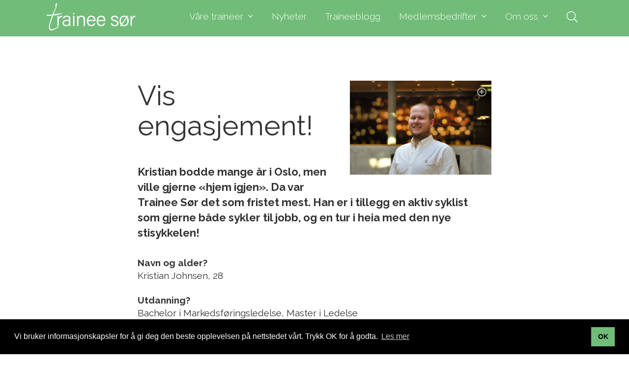

--- FILE ---
content_type: text/html; charset=utf-8
request_url: https://traineesor.no/nyheter/vis-engasjement
body_size: 9658
content:





<!doctype html>
<html lang="no">
<head><!-- Google Tag Manager -->
<script>(function(w,d,s,l,i){w[l]=w[l]||[];w[l].push({'gtm.start':
new Date().getTime(),event:'gtm.js'});var f=d.getElementsByTagName(s)[0],
j=d.createElement(s),dl=l!='dataLayer'?'&l='+l:'';j.async=true;j.src=
'https://www.googletagmanager.com/gtm.js?id='+i+dl;f.parentNode.insertBefore(j,f);
})(window,document,'script','dataLayer','GTM-M7FPV53');</script>
<!-- End Google Tag Manager -->

    <script id="CookieConsent" src="https://policy.app.cookieinformation.com/uc.js" data-culture="NB" data-gcm-version="2.0" type="text/javascript"></script>

    

    <meta charset="utf-8" /><meta http-equiv="X-UA-Compatible" content="IE=edge" /><meta name="viewport" content="width=device-width, initial-scale=1" />
			<meta property="og:image" content="http://traineesor.no/image/dsc0456.jpeg?fw=1200&fh=600&share=true" />
			<meta property="og:image:width" content="1200">
			<meta property="og:image:height" content="600">
		<title>
	Vis engasjement!  - Trainee Sør
</title><link href="//netdna.bootstrapcdn.com/bootstrap/3.3.7/css/bootstrap.min.css" rel="stylesheet" />

    <!-- HTML5 shim and Respond.js for IE8 support of HTML5 elements and media queries -->
    <!-- WARNING: Respond.js doesn't work if you view the page via file:// -->
    <!--[if lt IE 9]>
      <script src="https://oss.maxcdn.com/html5shiv/3.7.3/html5shiv.min.js"></script>
      <script src="https://oss.maxcdn.com/respond/1.4.2/respond.min.js"></script>
    <![endif]-->

    <script src="//ajax.googleapis.com/ajax/libs/jquery/1.12.4/jquery.min.js"></script>
    <script src="//netdna.bootstrapcdn.com/bootstrap/3.3.7/js/bootstrap.min.js"></script>
    <script src="/site/traineesor.no/design/layouts/js/superfish.min.js"></script>
    <script src="/site/traineesor.no/design/layouts/js/jquery.matchHeight-min.js"></script>
    <script src="/site/traineesor.no/design/layouts/js/jquery.mmenu.min.all.js"></script>
		<script src="/site/traineesor.no/design/layouts/js/jquery.mmenu.fixedelements.js"></script>
		<script src="/site/traineesor.no/design/layouts/js/classie.js"></script>
		<script>
			function init() {
					window.addEventListener('scroll', function(e){
							var distanceY = window.pageYOffset || document.documentElement.scrollTop,
									shrinkOn = 0,
									header = document.querySelector("body");
							if (distanceY > shrinkOn) {
									classie.add(header,"sticky-header");
							} else {
									if (classie.has(header,"sticky-header")) {
											classie.remove(header,"sticky-header");
									}
							}
					});
			}
			window.onload = init();
		</script>
	

    <link type="text/css" href="../site/traineesor.no/design/layouts/css/jquery.mmenu.all.css" rel="stylesheet" /><link type="text/css" href="../site/traineesor.no/design/layouts/css/jquery.mmenu.positioning.css" rel="stylesheet" /><link type="text/css" href="../site/traineesor.no/design/layouts/css/superfish.css" rel="stylesheet" media="screen" /><link type="text/css" href="../site/traineesor.no/design/layouts/css/flickity.min.css" rel="stylesheet" /><link type="text/css" href="../site/traineesor.no/design/layouts/css/site.css?v=280220219" rel="stylesheet" /><link type="text/css" href="../site/traineesor.no/design/layouts/css/custom.css?v=02420333220" rel="stylesheet" />
		<style>.site-logo {width:120px;}@media screen and (min-width: 768px) {.site-logo {120px;}@media screen and (min-width: 991px) {.site-logo {width:150px;}}@media screen and (min-width: 1200px) {.site-logo {width:200px;}}.sticky-header .site-logo {width:175px;}
		</style>
		
    <link rel="stylesheet" type="text/css" href="../site/traineesor.no/design/layouts/css/shop.css" />
		<style>
			body:not(.itemid-193) main {padding-top:65px;}
@media (min-width:768px) {}
@media (min-width:991px) {}
@media (min-width:1200px) {body:not(.itemid-193) main {padding-top:72px;}}
		</style>


		<link rel="apple-touch-icon" sizes="76x76" href="../site/traineesor.no/design/layouts/images/favicon/apple-touch-icon.png" /><link rel="icon" type="image/png" sizes="32x32" href="../site/traineesor.no/design/layouts/images/favicon/favicon-32x32.png" /><link rel="icon" type="image/png" sizes="16x16" href="../site/traineesor.no/design/layouts/images/favicon/favicon-16x16.png" /><link rel="mask-icon" href="../site/traineesor.no/design/layouts/images/favicon/safari-pinned-tab.svg" color="#90ae39" /><link rel="shortcut icon" href="../site/traineesor.no/design/layouts/images/favicon/favicon.ico" /><meta name="msapplication-TileColor" content="#ffffff" /><meta name="msapplication-config" content="/site/traineesor.no/design/layouts/images/favicon/browserconfig.xml" /><meta name="theme-color" content="#ffffff" /><link rel="stylesheet" href="../site/traineesor.no/design/layouts/css/fontawesome-all.min.css" /><link rel="stylesheet" type="text/css" href="//cdnjs.cloudflare.com/ajax/libs/cookieconsent2/3.1.0/cookieconsent.min.css" />
	<script src="//cdnjs.cloudflare.com/ajax/libs/cookieconsent2/3.1.0/cookieconsent.min.js"></script>
	<script>
	window.addEventListener("load", function(){
	window.cookieconsent.initialise({
		"palette": {
			"popup": {
				"background": "#000"
			},
			"button": {
				"background": "#71bc78"
			}
		},
		"content": {
			"message": "Vi bruker informasjonskapsler for å gi deg den beste opplevelsen på nettstedet vårt. Trykk OK for å godta.",
			"dismiss": "OK",
			"link": "Les mer",
			"href": "/personvernerklering"
		}
	})});
	</script>
		
		
<script id="/site/traineesor.no/design/layouts/js/jquery.fitvids.js" type="text/javascript" src="/site/traineesor.no/design/layouts/js/jquery.fitvids.js"></script><meta name="title" property="og:title" content="Vis engasjement!  - Trainee Sør" />
<meta name="twitter:title" content="Vis engasjement!  - Trainee Sør" />
<meta property="og:site_name" content="Trainee Sør" />
<meta name="description" property="og:description" content="Kristian bodde mange år i Oslo, men ville gjerne «hjem igjen». Da var Trainee Sør det som fristet mest. Han er i tillegg en aktiv syklist som gjerne både sykler til jobb, og en tur i heia med den nye stisykkelen!" />
<meta name="twitter:description" content="Kristian bodde mange år i Oslo, men ville gjerne «hjem igjen». Da var Trainee Sør det som fristet mest. Han er i tillegg en aktiv syklist som gjerne både sykler til jobb, og en tur i heia med den nye stisykkelen!" />
<meta name="image" property="og:image" content="https://traineesor.no/image/dsc0456.jpeg?w=1200" />
<meta name="twitter:image" content="https://traineesor.no/image/dsc0456.jpeg?w=1200" />
<meta name="twitter:card" content="summary_large_image" />
<meta name="author" content="Renate Eikestøl Olsen" />
<meta name="publish_date" property="og:publish_date" content="2022-12-05T00:00:00.000" />
</head>

<script>
(function(i,s,o,g,r,a,m){i['GoogleAnalyticsObject']=r;i[r]=i[r]||function(){
(i[r].q=i[r].q||[]).push(arguments)},i[r].l=1*new Date();a=s.createElement(o),
m=s.getElementsByTagName(o)[0];a.async=1;a.src=g;m.parentNode.insertBefore(a,m)
})(window,document,'script','//www.google-analytics.com/analytics.js','ga');
ga('create', 'UA-62050047-1', 'auto');
ga('send', 'pageview');
</script>


<body class="itemid-959 templateid-80 topmenu-0 fixed">

    <!-- Google Tag Manager (noscript) -->
<noscript><iframe src="https://www.googletagmanager.com/ns.html?id=GTM-M7FPV53"
height="0" width="0" style="display:none;visibility:hidden"></iframe></noscript>
<!-- End Google Tag Manager (noscript) -->


    

    <div class="contenttt">

        <form method="post" action="/nyheter/vis-engasjement" id="Form1">
<div class="aspNetHidden">
<input type="hidden" name="__EVENTTARGET" id="__EVENTTARGET" value="" />
<input type="hidden" name="__EVENTARGUMENT" id="__EVENTARGUMENT" value="" />
<input type="hidden" name="__VIEWSTATE" id="__VIEWSTATE" value="/[base64]/////[base64]////[base64]////8////BggAAAAMUmVuZGVyQmVmb3JlBgkAAAAZRWxlbWVudC5CbG9jay5CZWZvcmUuYXNjeAH2/////P///wYLAAAAC1JlbmRlckFmdGVyBgwAAAAYRWxlbWVudC5CbG9jay5BZnRlci5hc2N4C2RkAgMPZBYCZg8PFgQeDFBhcmVudEl0ZW1JZALCAR8CMucKAAEAAAD/////[base64]/P///[base64]" />
</div>

<script type="text/javascript">
//<![CDATA[
var theForm = document.forms['Form1'];
if (!theForm) {
    theForm = document.Form1;
}
function __doPostBack(eventTarget, eventArgument) {
    if (!theForm.onsubmit || (theForm.onsubmit() != false)) {
        theForm.__EVENTTARGET.value = eventTarget;
        theForm.__EVENTARGUMENT.value = eventArgument;
        theForm.submit();
    }
}
//]]>
</script>


<script src="/WebResource.axd?d=Jp9WO89D5d7uqpY4Q8Jqho-6nprqkX7L_Wf6uEyN3hAIY7_ELEyXQJ3ecBgqSJw-6dcEmPJY72JQPWUvROGdUxUSaxDtvwP40aGnbqFYkiM1&amp;t=638628296640000000" type="text/javascript"></script>


<script src="/ScriptResource.axd?d=7KAH-BowVatZUSW9VBzoh9hDL79v17AFR6cng1pknMsGvFbS9IpUPv2CDqHAc7NajsT7XDWac80W29y5sz8nI_SlQH7SAJ3zHqVb9cgDuENZhxTZ1Bzm1IlgVsDXFI5k9VD2hBEy0RduYJ9O-pabYhIzMxP8jmuzCPuzlcmQ1ZY1&amp;t=2a9d95e3" type="text/javascript"></script>
<script src="/ScriptResource.axd?d=wMArAKN7owE2pdtX4OVjP3M2EWbEifR7yAcdEsDwSWJHQ_lqMKW3tRqWPDO0pAnbFDQLlWa-DJo6u93KtLVU_6DtEMSEoR3CjSSrX_WEuxxF5qyf4XBYvbxkGA3chMPlvLAs4bPUaju0z_n3qrJvQr3pOynoznvyI6MDoTy1ywegGHWwmEMgMynqmYVxJvMg0&amp;t=2a9d95e3" type="text/javascript"></script><script type="text/javascript">
//<![CDATA[
Sys.WebForms.PageRequestManager._initialize('ctl00$ctl39', 'Form1', [], [], [], 90, 'ctl00');
//]]>
</script>

            
            <a class="scroll" id="tilinnhold" href="#content">G&aring; til innhold</a>
            
            <header class="mainheader white fixed" style="background-color:">
                
								
                <div class="container">
                    <div class="header-wrapper clearfix">

                        <div class="header-elements">
                            <div class="header-element site-logo">
                                <a href="/">
                                    <img  class="editor-image img-responsive"  alt="Nettstedsoppsett"  src="/image/trainee-sor-ny-logo-05-1.png?w=960" />
                                </a>
                            </div>

                            <div class="header-element site-navigation">
                                    <ul class="sf-menu">
                                        <li class="submenu submenu114  "><a href="/trainee" class="  emptyclass" ><span>Våre traineer</span></a><ul><li class="submenu submenu131  "><a href="/er/item.aspx?itemid=299" class="  emptyclass" ><span>Våre traineer</span></a></li><li class="submenu submenu121  "><a href="/traineer/a-vere-trainee" class="  emptyclass" ><span>Å være trainee</span></a></li><li class="submenu submenu120  "><a href="/traineer/slik-rekrutterer-vi" class="  emptyclass" ><span>Slik rekrutterer vi</span></a></li><li class="submenu submenu123  "><a href="/traineer/unik-karrierestart-pa-sorlandet" class="  emptyclass" ><span>Slik søker du</span></a></li></ul></li><li class="submenu submenu92  "><a href="/nyheter" class="  emptyclass" ><span>Nyheter</span></a></li><li class="submenu submenu118  "><a href="/blogg" class="  emptyclass" ><span>Traineeblogg</span></a></li><li class="submenu submenu115  "><a href="/medlemsbedrifter" class="  emptyclass" ><span>Medlemsbedrifter</span></a><ul><li class="submenu submenu135  "><a href="/medlemsbedrifter" class="  emptyclass" ><span>Medlemsbedrifter</span></a></li><li class="submenu submenu119  "><a href="/medlemsbedrifter/bli-medlemsbedrift" class="  emptyclass" ><span>Bli medlemsbedrift</span></a></li><li class="submenu submenu122  "><a href="/artikler/traineer-som-brobyggere-og-ressurser" class="  emptyclass" ><span>Traineer som ressurs</span></a></li></ul></li><li class="submenu submenu90  "><a href="/om-oss" class="  emptyclass" ><span>Om oss</span></a><ul><li class="submenu submenu132  "><a href="/om-oss" class="  emptyclass" ><span>Om oss</span></a></li><li class="submenu submenu113  "><a href="/om-oss/kontakt-oss" class="  emptyclass" ><span>Kontakt oss</span></a></li><li class="submenu submenu108  "><a href="/om-oss/styret-i-trainee-sor" class="  emptyclass" ><span>Styret</span></a></li></ul></li>
																				<li class="submenu mobile-nav btn-hamburger"><a href="#menu" class="hamburger"><span>Meny</span></a></li>
																				
																				<li class="submenu mobile-nav btn-site-search"><a href="#"><i class="fal fa-search"></i></a></li>
																				
                                    </ul>
                            </div>
                        </div>

                    </div>
                </div>

                <div class="container">
                    

<div class="wrapper-site-search-outer">
    <div class="wrapper-site-search">
        <div class="wrapper-site-search-inner">
            <div class="site-search">
                <div class="search-input">
                    <input name="ctl00$ctl47$txtSearchString" type="text" id="ctl47_txtSearchString" placeholder="Søk i nettsiden.." aria-label="Skriv inn søkeord" />
                </div>
                <div class="search-btn">
                    <button type="button" id="btnSearch" title="Søk" onclick="document.location = '/sok?q=' + $('#ctl47_txtSearchString').val();"></button>
                </div>
            </div>
        </div>
    </div>
</div>

<script>
    $("#btnSearch").mousedown(function (event) {
        document.location = "/sok?q=" + $("#ctl47_txtSearchString").val();
        event.preventDefault();
    });

    $("#ctl47_txtSearchString").keypress(function (event) {
        if (event.keyCode == 13) {
            event.preventDefault();
            document.location = "/sok?q=" + $("#ctl47_txtSearchString").val();
        }
    });
</script>

                </div>

            </header>
						

            <main id="content" role="main" tabindex="-1">
								<article>
	                

<section class="first-item home-top-clean itemid-959 topspace bottomspace left" >
    <div class="container">
        
        <div class="row">
            <div class="col-md-8 col-md-offset-2 ">
                

<article>
    <div class="text">
    
        
        
            
                <figure id="content_ctl00_ctl00_divImg" class="small-media small-media-right">
                    
                        <img  class="editor-image thumb img-responsive"  alt="dsc_0456"  src="/image/dsc0456.jpeg?w=1200" />
                    

                    
                </figure>
            
        

        

    <h1 class="page-section-title" >Vis engasjement! </h1>
    <p class="teaser" >Kristian bodde mange &#229;r i Oslo, men ville gjerne &#171;hjem igjen&#187;. Da var Trainee S&#248;r det som fristet mest. Han er i tillegg en aktiv syklist som gjerne b&#229;de sykler til jobb, og en tur i heia med den nye stisykkelen!</p>
    
    
    
    <p><strong>Navn og alder?</strong><br />
Kristian Johnsen, 28</p>

<p><strong>Utdanning?</strong><br />
Bachelor i Markedsf&oslash;ringsledelse, Master i Ledelse</p>

<p><strong>N&aring;v&aelig;rende plassering?</strong><br />
Agder fylkeskommune</p>

<p><strong>Hva jobber du med i f&oslash;rste plassering?&nbsp;</strong><br />
Jobber i prosjekt med &aring; bygge nytt fylkeshus</p>

<hr />
<p><strong>Dr&oslash;mmeyrke som barn?</strong><br />
Kokk og t&oslash;mrer</p>

<p><strong>Fritidsinteresser?</strong><br />
L&oslash;ping, sykkel, ski og klatring</p>

<p><strong>Hvorfor s&oslash;kte du Trainee S&oslash;r?&nbsp;</strong><br />
Jeg s&oslash;kte Trainee S&oslash;r da det gir gode muligheter i en spennende region, samt erfaringene programmet gir. Sv&aelig;rt mange gode muligheter her hvis man er &aring;pen og interessert, og sv&aelig;rt gode anledninger til &aring; utvide nettverket sitt.</p>

<p><strong>Hvordan opplevde du s&oslash;knadsprosessen?&nbsp;</strong><br />
S&oslash;knadsprosessen var sv&aelig;rt l&aelig;rerik.</p>

<p><strong>Hva engasjerer deg akkurat n&aring;?</strong><br />
Plasseringen jeg har i Agder Fylkeskommune</p>

<p><strong>Hva er du mest stolt av &aring; ha oppn&aring;dd det siste &aring;ret?</strong><br />
&Aring; ha sikret meg plass i Trainee S&oslash;r</p>

<p><strong>Hva er det modigste du har gjort?</strong><br />
Barberte av meg alt h&aring;r og skjegg to dager f&oslash;r et jobbintervju. S&aring; ut som en tommel, men fikk jobben!</p>

<p><strong>Hvem/hva vil du hylle, og hvorfor?</strong><br />
Engasjement generelt!</p>

<p>Jeg hyller mennesker som engasjerer seg i noe. Det har ikke noe &aring; si i hva, s&aring; lenge det er noe.</p>

<p><strong>Hvor henter du inspirasjon i hverdagen?</strong>&nbsp;<br />
Stisykling og l&oslash;ping</p>

<p><strong>Hvilken jobb kunne du ikke hatt?</strong>&nbsp;</p>

<p>Brannkonstabel</p>

<p><strong>Hva gleder du deg mest til det neste &aring;ret?</strong><br />
Skisesongen!</p>

		
    </div>




</article>
            </div>
        </div>
    </div>
</section>


								</article>
            </main>

						
						<footer class="site-footer">
	            


<section class="first-item home-top-clean itemid-200 row-col row-list colbgbackground col-va-top moretopspace morebottomspace left white" style="background-color: #333333; " >
    <div class="container">
        
        <div class="row">
            <div class="col-md-12">
                

<div class="row row-list-wrapper is-flex">


    <div class="col-xs-12 col-sm-4 col-md-4 col-lg-4 colelement  colbgimg">
        <div class="col col1" style="background-image: url(/image/talekortnylogo-002.png?w=1200); ">
            

            <div class="column-content-wrapper" style="background-image: url(/image/talekortnylogo-002.png?w=1200); ">

								<img  class="editor-image column-background-image img-responsive"  alt=""  src="/image/talekortnylogo-002.png" />
                <div class="column-content text" style="background-image: url(/image/talekortnylogo-002.png?w=1200); ">
                    
                    
                    
                    
                </div>
            </div>
        </div>
    </div>

    <div class="col-xs-12 col-sm-4 col-md-4 col-lg-4 colelement ">
        <div class="col col2" >
            

            <div class="column-content-wrapper" >
								
                <div class="column-content text" >
    
                    
                    
                    
                    <h2>Bes&oslash;k oss</h2>

<p>K14, Skippergata 23<br />
4611&nbsp;Kristiansand<br />
<a href="https://maps.app.goo.gl/bNWAr3f3P8aPoHsx9">Vis i kart</a> &nbsp;</p>

<h2>Fakturaadresse</h2>

<p>Vi foretrekker EHF&nbsp;<br />
Organisasjonsnummer:&nbsp;992075058<br />
Alternativ:&nbsp;<a href="mailto:invoice.435339@vismabpo.no">invoice.435339@vismabpo.no</a></p>

                    
                </div>
            </div>
        </div>
    </div>

    <div class="col-xs-12 col-sm-4 col-md-4 col-lg-4 colelement ">
        <div class="col col3" >
            

            <div class="column-content-wrapper" >
								
                <div class="column-content text" >
    
                    
                    
                    
                    <h2>Kontakt oss</h2>

<p>Telefon: 472 87 300<br />
E-post: <a href="mailto:post@traineesor.no">post@traineesor.no</a></p>

<h2>F&oslash;lg oss</h2>

<p><a href="https://www.facebook.com/traineesor" target="_blank">F&oslash;lg oss p&aring; Facebook</a><br />
<a href="https://www.linkedin.com/company/trainee-s%C3%B8r-as" target="_blank">F&oslash;lg oss p&aring; LinkedIn</a><br />
<a href="https://www.instagram.com/traineesor/?hl=nb" target="_blank">Se v&aring;re bilder p&aring; Instagram</a><br />
&nbsp;</p>

                    
                </div>
            </div>
        </div>
    </div>
</div>

            </div>
        </div>
    </div>
</section>


						</footer>

            <div class="sub-footer" style="background-color:#333333;">
                <div class="container">
                    <div class="copyright">
                        © Copyright 2026 Trainee Sør | <a href="/personvernerklering">Personvernerklæring</a>
                    </div>
                    <div class="credits">
                        <a href="http://netlab.no" target="_blank">Utviklet av Netlab</a> | <a href="http://eredaktor.no" target="_blank">Publiseres i eRedaktør</a>
                    </div>
                </div>
            </div>
						

            <!-- includes -->
            
            
            


        
<div class="aspNetHidden">

	<input type="hidden" name="__VIEWSTATEGENERATOR" id="__VIEWSTATEGENERATOR" value="9F9B31C4" />
</div></form>
    </div>

    <nav id="menu">
        <ul>
            <li class="submenu submenu114  "><a href="/trainee" class="  emptyclass" ><span>Våre traineer</span></a><ul><li class="submenu submenu131  "><a href="/er/item.aspx?itemid=299" class="  emptyclass" ><span>Våre traineer</span></a></li><li class="submenu submenu121  "><a href="/traineer/a-vere-trainee" class="  emptyclass" ><span>Å være trainee</span></a></li><li class="submenu submenu120  "><a href="/traineer/slik-rekrutterer-vi" class="  emptyclass" ><span>Slik rekrutterer vi</span></a></li><li class="submenu submenu123  "><a href="/traineer/unik-karrierestart-pa-sorlandet" class="  emptyclass" ><span>Slik søker du</span></a></li></ul></li><li class="submenu submenu92  "><a href="/nyheter" class="  emptyclass" ><span>Nyheter</span></a></li><li class="submenu submenu118  "><a href="/blogg" class="  emptyclass" ><span>Traineeblogg</span></a></li><li class="submenu submenu115  "><a href="/medlemsbedrifter" class="  emptyclass" ><span>Medlemsbedrifter</span></a><ul><li class="submenu submenu135  "><a href="/medlemsbedrifter" class="  emptyclass" ><span>Medlemsbedrifter</span></a></li><li class="submenu submenu119  "><a href="/medlemsbedrifter/bli-medlemsbedrift" class="  emptyclass" ><span>Bli medlemsbedrift</span></a></li><li class="submenu submenu122  "><a href="/artikler/traineer-som-brobyggere-og-ressurser" class="  emptyclass" ><span>Traineer som ressurs</span></a></li></ul></li><li class="submenu submenu90  "><a href="/om-oss" class="  emptyclass" ><span>Om oss</span></a><ul><li class="submenu submenu132  "><a href="/om-oss" class="  emptyclass" ><span>Om oss</span></a></li><li class="submenu submenu113  "><a href="/om-oss/kontakt-oss" class="  emptyclass" ><span>Kontakt oss</span></a></li><li class="submenu submenu108  "><a href="/om-oss/styret-i-trainee-sor" class="  emptyclass" ><span>Styret</span></a></li></ul></li>
        </ul>
    </nav>
		<script src="https://unpkg.com/flickity@2/dist/flickity.pkgd.min.js"></script>
		<script src="/site/traineesor.no/design/layouts/js/mixitup.min.js"></script>		
		<script>
            if ($(".itemid-299").length > 0) {
                var mixer = mixitup('.itemid-299 .row-list-wrapper', {
                    controls: {
                        toggleDefault: 'none'
                    },
                    load: {
                        filter: '.aktiv'
                    }
                });
            }
        </script>
    <script src="/site/traineesor.no/design/layouts/js/site.js"></script>

    
</body>
</html>


--- FILE ---
content_type: text/css
request_url: https://traineesor.no/site/traineesor.no/design/layouts/css/custom.css?v=02420333220
body_size: 3517
content:
@import url('//fonts.googleapis.com/css?family=Raleway:300,400,400i,700');

/*
=======================================================================
	Custom Bootstrap
=======================================================================
*/

@media (min-width:1300px) {.container {width:1270px;}}
@media (min-width:1400px) {.container {width:1370px;}}


/*
=======================================================================
	Bootstrap Col Double Margin
=======================================================================
*/


@media screen and (min-width: 991px) {
	.container {
		padding-right: 30px;
		padding-left: 30px;
		}
	
	.container .row {
		margin-right: -30px;
		margin-left: -30px;
		}
		.col-lg-1,.col-lg-10,.col-lg-11,.col-lg-12,.col-lg-2,.col-lg-3,.col-lg-4,.col-lg-5,.col-lg-6,.col-lg-7,.col-lg-8,.col-lg-9,.col-md-1,.col-md-10,.col-md-11,.col-md-12,.col-md-2,.col-md-3,.col-md-4,.col-md-5,.col-md-6,.col-md-7,.col-md-8,.col-md-9,.col-sm-1,.col-sm-10,.col-sm-11,.col-sm-12,.col-sm-2,.col-sm-3,.col-sm-4,.col-sm-5,.col-sm-6,.col-sm-7,.col-sm-8,.col-sm-9,.col-xs-1,.col-xs-10,.col-xs-11,.col-xs-12,.col-xs-2,.col-xs-3,.col-xs-4,.col-xs-5,.col-xs-6,.col-xs-7,.col-xs-8,.col-xs-9{position:relative;min-height:1px;padding-right:30px;padding-left:30px}
	}




/*
=======================================================================
	Main header General
=======================================================================
*/

header.mainheader  {
	z-index: 9999;
	top: 0;
	width: 100%;
	position: fixed;
	left: 0;
	transition: height 0.4s ease-in-out;
	-webkit-transition: height 0.4s ease-in-out;
	-moz-transition: height 0.4s ease-in-out;
	transition: background 0.4s ease-in-out;
	-webkit-transition: background 0.4s ease-in-out;
	-moz-transition: background 0.4s ease-in-out;
	border:0;
	}

body:not(.itemid-193) header.mainheader {
	background: #71bc78;
}

body header.mainheader:before {
	content: '';
	position: absolute;
	width: 100%;
	height: 100%;
	top: 0;
	left: 0;
	right: 0;
	}
	
.mainheader .header-elements {
	padding-top: 25px;
	padding-bottom: 25px;
  transition: all 0.7s ease-in-out;
  -webkit-transition: all 0.7s ease-in-out;
  -moz-transition: all 0.7s ease-in-out;
	}

.mainheader .header-elements .sf-menu a {
	font-size:.8em;
	font-weight:lighter;
	}
	
	
	
@media (min-width:768px) {
	}

@media (min-width:991px) {
	.mainheader .header-elements .sf-menu a {font-size:1em;}
	}

@media (min-width:1200px) {
	.mainheader .header-elements .sf-menu a {font-size:1em;}
	}


/*
=======================================================================
	Main header Smaller General
=======================================================================
*/

/*body.itemid-193.fixed:not(.sticky-header) header.mainheader {background:none!important;}*/
/*body:not(.sticky) {background-color:none;}*/

.sticky-header header.mainheader {
	/*background: rgba(0,0,0,0.65);*/
	background:#71bc78 ;
}

.sticky-header header.mainheader .header-elements {padding-top: 0;padding-bottom: 0;}

@media (min-width:768px) {
	}

@media (min-width:991px) {
	}

@media (min-width:1200px) {
	header.mainheader .header-elements {padding-top: 0;padding-bottom: 0;}
	.sticky-header header.mainheader .header-elements {padding-top: 0;padding-bottom: 0;}
	.sticky-header .site-logo {width:200px;}
	}
	

/*
=======================================================================
	Custom Front Page
=======================================================================
*/

body.topmenu-0 .itemid-198 {padding-top:115px!important;padding-bottom:60px!important;}
body.topmenu-0 .itemid-198.xltitle h1 {font-size:2rem;font-weight:bold;}
body.topmenu-0 .itemid-198 .teaser {font-weight:lighter;}
body.topmenu-0 .itemid-198 .bttn.section-cta {background:#fff;color:#000;}
body.topmenu-0 .itemid-198 .bttn.section-cta:focus,
body.topmenu-0 .itemid-198 .bttn.section-cta:hover,
body.topmenu-0 .itemid-198 .bttn.section-cta:active {background: #0f7f87;border-color:#0f7f87;color:#fff;}
body.topmenu-0 .itemid-198 .bttn.section-cta:after {
	font-family: Font Awesome\ 5 Pro;
	content: "\f178";
	display: inline-block;
	margin-left: 10px;
	}


@media (min-width:768px) {
	body.topmenu-0 .itemid-198 {padding-top:150px!important;padding-bottom:100px!important;}
	body.topmenu-0 .itemid-198.xltitle h1 {font-size:2.5rem;}
	}

@media (min-width:991px) {
	body.topmenu-0 .itemid-198 {padding-top:150px!important;padding-bottom:100px!important;}
	body.topmenu-0 .itemid-198.xltitle h1 {font-size:3rem;}
	}

@media (min-width:1200px) {
	body.topmenu-0 .itemid-198 {padding-top:240px!important;padding-bottom:140px!important;}
	body.topmenu-0 .itemid-198.xltitle h1 {font-size:4.3rem!important;}
	body.topmenu-0 .itemid-198 .teaser {font-size:1.4em;}
	}

@media (min-width:1500px) {
	body.topmenu-0 .itemid-198.xltitle h1 {font-size:5rem!important;}
	body.topmenu-0 .itemid-198 p {font-size:1.3em;}
	}


/*
=======================================================================
	Custom Footer
=======================================================================
*/

.site-footer .col.col1 img {width:150px;}

.site-footer .col .column-content h2 {font-size:1.4rem;font-weight:bold;letter-spacing:1px;}
.site-footer .col .column-content h2 + p {font-weight:lighter;}
.site-footer .white .col .column-content p,
.site-footer .white .col .column-content a {color:#dbdbdb!important;}
.site-footer .white .col .column-content a:hover,
.site-footer .white .col .column-content a:focus {text-decoration:underline;color:#fff!important;}

.site-footer a[href*="/maps/"]:before {
	font-family: Font Awesome\ 5 Pro;
	content: "\f041";
	display: inline-block;
	margin-right: 10px;
	}

@media (min-width:768px) {
	.site-footer .col.col1 img {width:200px;}
	}

@media (min-width:991px) {
	}

@media (min-width:1200px) {
	.site-footer .col .column-content h2 {font-size:1.7rem;}
	}


/*
=======================================================================
	Custom Footer SoMe
=======================================================================
*/

.site-footer a[href*="facebook."]:before {
	font-family: Font Awesome\ 5 Brands;
	content: "\f082";
	margin-right: 10px;
	display: inline-block;
	}

.site-footer a[href*="linkedin."]:before {
	font-family: Font Awesome\ 5 Brands;
	content: "\f08c";
	margin-right: 10px;
	display: inline-block;
	}
	
.site-footer a[href*="websta.me"]:before,
.site-footer a[href*="instagram"]:before {
	font-family: Font Awesome\ 5 Brands;
	content: "\f16d";
	margin-right: 10px;
	display: inline-block;
	}

/*
=======================================================================
	Custom Footer Sub
=======================================================================
*/

.sub-footer,
.sub-footer a {color:#dbdbdb!important;}

.sub-footer a:hover,
.sub-footer a:focus {text-decoration:underline;color:#fff!important;}


/*
=======================================================================
	Flickity
=======================================================================
*/

.front-page-carousel {border-bottom:1px solid rgba(0,0,0,0.15);position:relative;padding-top:2.5rem;padding-bottom:2.5rem;}

.front-page-carousel .container {position:relative;width:100%;margin:0;padding:0;}


.custom-section-title {text-align:center;}
.custom-section-title > h2  {font-size:1.1rem;display:inline-block;}
.custom-section-title a {text-decoration:underline;}
@media (min-width:767px) {.custom-section-title > div {display:inline-block;}}


.main-carousel {width:100%;padding: 1rem 0 1.5rem 0 ;background: #fff;position:relative;}


.flickity-viewport {position:relative;}
.flickity-viewport:before {
	background: url(../images/grd-left.png);
	width:100px;
	height:100px;
	display:block;
	content:"";
	position:absolute;
	top:0;
	left:0;
	z-index:2;
	}

.flickity-viewport:after {
	background: url(../images/grd-right.png);
	width:100px;
	height:100px;
	display:block;
	content:"";
	position:absolute;
	top:0;
	right:0;
	z-index:2;
	}


.flickity-viewport .carousel-cell {padding-left:1rem;padding-right:1rem;}

.flickity-viewport .carousel-cell:not(.is-selected) img,
.flickity-viewport .carousel-cell.is-selected {
	-webkit-transition: all 0.3s ease;                  
	-moz-transition: all 0.3s ease;                 
	-o-transition: all 0.3s ease;   
	-ms-transition: all 0.3s ease;          
	transition: all 0.3s ease;
	}

.flickity-viewport .carousel-cell:not(.is-selected) img {
	opacity:0.8;
	}

.flickity-viewport .carousel-cell div {padding-left:2rem;padding-right:2rem;background: #fff;}
.flickity-viewport .carousel-cell.is-selected div {padding-left:2rem;padding-right:2rem;background: #fff;}
.carousel-cell > div {padding:1rem;display:block;}
.carousel-cell img {height:50px;}


.front-page-carousel .carousel-bttns {
	font-size:.9em;
	color:#999;
	z-index:1;
	text-align:center;
	}


.front-page-carousel .carousel-bttns a:before {
	font-family: Font Awesome\ 5 Pro;
	display: inline-block;
	margin-right:1rem;
	font-weight:bold;
	}



.front-page-carousel .carousel-bttns .pause-button:before {content: "\f04c";}
.front-page-carousel .carousel-bttns .play-button:before {content: "\f04b";}


/*
=======================================================================
	Blog & News
=======================================================================
*/

.itemid-288 {position:relative;}

@media (max-width:990px) {
	.itemid-288 .col-left {background: #0f7f87;padding-top:3rem;padding-bottom:3rem;}
	}

.itemid-288 .right {
	position: absolute;
	top: 0;
	right: 0;
	bottom: 0;
	height: 100%;
	width: 50%;
	z-index: 0;
	background: #fff;
	margin-top: 0;
	}

.itemid-288 .left {
	position: absolute;
	top: 0;
	left: 0;
	bottom: 0;
	height: 100%;
	width: 50%;
	z-index: 0;
	margin-top: 0;
	}


.itemid-288 .page-section-title {}

.itemid-288 .bttn-list {
	margin-top:3rem;
	font-size:.8em;
	display:table;
	}

.itemid-288 .bttn-list:after {font-family: Font Awesome\ 5 Pro;
	content: "\f054";
	padding-left: 10px;
	}

@media (max-width:990px) {
	.itemid-288 .col-left {margin-bottom:3rem;}
	}

@media (min-width:768px) {
	.itemid-288 .page-section-title {font-size:1.8rem;}
	}

@media (min-width:991px) {
	.itemid-288 .page-section-title {font-size:2rem;}
	.itemid-288 .left {background: #0f7f87;}
	.itemid-288 .right {background: #f6f6f6;}
	.itemid-288 .col-left {padding-right:2.5rem;}
	.itemid-288 .col-right {padding-left:2.5rem;}
	.itemid-288 .listelement-small-image .col-lg-4 {padding-right:0;}

	}

@media (min-width:1200px) {
	.itemid-288 .page-section-title {font-size:2.2rem;}
	.itemid-288.row-list .row-list-wrapper .listtext h1, 
	.itemid-288.row-list .row-list-wrapper .listtext a h1 {font-weight:bold!important;}	
	.itemid-288 .col-left {padding-right:3.5rem;}
	.itemid-288 .col-right {padding-left:3.5rem;}
	}


/*
=======================================================================
	Listelement Logo
=======================================================================
*/

.listelement-logo article {height:100%;border: 1px solid #e0e0e0;padding:2rem;text-align:center;position:relative;}
.listelement-logo article figure {
	height:60px;
	margin-bottom:1.5rem;
	}

.listelement-logo article figure img {
	max-width:100%;
	max-height:100%;
	object-fit: contain;
	}
	
.row-list .row-list-wrapper > .listelement-logo.col-lg-3 h1 {position:absolute;bottom:15px;left:0;text-align:center;width:100%;color:#999;font-size: .8em!important;}

@media (min-width:768px) {
	}

@media (min-width:991px) {
	}

@media (min-width:1200px) {
	.listelement-logo article {padding:2.5rem;}
	.row-list .row-list-wrapper > .listelement-logo.col-lg-3 h1 {font-size: .8em!important;}
	}


/*
=======================================================================
	Trainee List
=======================================================================
*/

.trainee-controls {margin-bottom:3rem;}
.trainee-controls button {border:0;color:#636363;background:#e6e6e6;margin-right:1rem;padding:1rem 0.5rem;font-weight:400;font-size:.7em;width:46%;margin-right:5%;}
.trainee-controls button:last-of-type {margin-right:0;}
.trainee-controls button:focus {outline:none;}

.trainee-controls button:after {
	font-family: Font Awesome\ 5 Pro;
	content: "\f406";
	display: inline-block;
	margin-left:1rem;
	}
	
.trainee-controls button.mixitup-control-active {background: #0f7f87;color:#fff;}
.trainee-controls button.mixitup-control-active:after {content:"\f4fc";}

.listelement-employee.listelement-trainee h3 a {color:#000;text-decoration:none;}
.listelement-employee.listelement-trainee h3 a:hover,
.listelement-employee.listelement-trainee h3 a:focus,
.listelement-employee.listelement-trainee h3 a:active {text-decoration:underline;}
.listelement-employee.listelement-trainee .employee-text {margin-top:.5rem!important;margin-bottom:.5rem!important;}
.listelement-employee.listelement-trainee .employee-year {margin-bottom:.5rem!important;}


@media (min-width:768px) {
	.trainee-controls button {font-size:1em;padding:1rem;width:auto;margin-right:30px;}
	}


/*
=======================================================================
	Trainee Profile
=======================================================================
*/

.page-profile .small-media {width:33%;}
.page-profile .text table td:first-child {white-space: nowrap;font-weight:lighter;}

/*
.page-profile .text ul {margin:0;padding:0;list-style:none;}
.page-profile .text ul li {margin:0;padding:0 0 0 2rem;position:relative;}
*/

.page-profile .text ul.profile-info {margin:0 0 3rem 0;list-style:none;padding-left:0;}
.page-profile .text ul.profile-info li {margin-bottom:.5rem;padding:0;}


.page-profile .text ul.profile-info li a {text-decoration:none;}
.page-profile .text ul.profile-info li a:focus,
.page-profile .text ul.profile-info li a:hover,
.page-profile .text ul.profile-info li a:active {text-decoration:underline;}
.page-profile .text ul.profile-info li a:before {
	display: inline-block;
	margin-right:10px;
	}

.page-profile .text ul.profile-info li.profile-info-email a:before	 {font-family: Font Awesome\ 5 Pro;content: "\f0e0";}
.page-profile .text ul.profile-info li.profile-info-linkedin a:before	 {font-family: Font Awesome\ 5 Brands;content: "\f08c";}


.page-profile .text ul.profile-blog {margin:0;padding:0;list-style:none;}
.page-profile .text ul.profile-blog li {margin-bottom:.25rem;position:relative;padding-left:30px;}
.page-profile .text ul.profile-blog li:before {
	position:absolute;
	left:0;
	font-family: Font Awesome\ 5 Pro;
	content: "\f075";
	display: inline-block;
	font-weight:bold;
	color:#0f7f87;
	}


.page-profile .text .table tbody tr td:first-child {width:25%;}

@media (min-width:768px) {
	}

@media (min-width:991px) {
	}

@media (min-width:1200px) {
	.page-profile .text h2 {font-size:1.3em;font-weight:bold;}
	}


/*
=======================================================================
	Custom List
=======================================================================
*/

.row-list .text {margin-bottom:1.5rem;}

@media (min-width:768px) {
	}

@media (min-width:991px) {
	}

@media (min-width:1200px) {
	.row-list .text {margin-bottom:3rem;}
	}


/*
=======================================================================
	Custom Containerwidth
=======================================================================
*/


@media (min-width:768px) {
	.containerwidth {max-width:750px;margin: 0 auto;}
	}

@media (min-width:991px) {
	.containerwidth {max-width:970px;margin: 0 auto;}
	}

@media (min-width:1200px) {
	.containerwidth {max-width:1170px;margin: 0 auto;}
	}


/*
=======================================================================
	Custom Misc
=======================================================================
*/

blockquote {
	border:0;
	position:relative;
	padding-left: 40px;
	padding-top: 10px;
	font-style:italic;
	font-weight:bold;
	color:#757575;
	line-height:1.5;
	}

blockquote:before {
	position:absolute;
	top:0;left:0;
	font-family: Font Awesome\ 5 Pro;
	content: "\f10d";
	display: inline-block;
	color:#e6e6e6;
	font-weight:bold;
	font-size:1.4em;
	}


@media (min-width:768px) {
	}

@media (min-width:991px) {
	}

@media (min-width:1200px) {
	blockquote:before {font-size:2.5em;}
	blockquote {
		padding-left: 80px;
		padding-top: 30px;
		}
	}

--- FILE ---
content_type: text/css
request_url: https://traineesor.no/site/traineesor.no/design/layouts/css/shop.css
body_size: 4985
content:
/*
=======================================================================
	Header
=======================================================================
*/

.mainheader .btn-mini-cart {
	position:relative;
	}

.mainheader .btn-mini-cart span {
	position: absolute;
	top: -5px;
	right: -10px;
	width: 20px;
	height: 20px;
	background: #FF5859;
	color: #fff;
	line-height: 20px;
	text-align: center;
	-webkit-border-radius: 15px;
	-moz-border-radius: 15px;
	border-radius: 15px;
	font-size: 13px;
	display:none;
	}

.mainheader .site-navigation ul.sf-menu li.mini-basket a {opacity:1;}

@media screen and (min-width: 768px) {
}
	
@media screen and (min-width: 991px) {
	}

@media screen and (min-width: 1200px) {
	}



/*
=======================================================================
	Custom Checkbox and Radio icons
=======================================================================
*/

/*** Custom Checkboxes ***/

.sidebar input[type=checkbox] { display:none; } /* to hide the checkbox itself */
.sidebar input[type=checkbox] + label {position:relative;padding-left:27px;font-weight:normal;}
.sidebar input[type=checkbox] + label:before {
  font-family: Font Awesome\ 5 Pro;
  display: inline-block;
	position:absolute;top:50%;left:0;
  transform: translateY(-50%);
}

.sidebar input[type=checkbox] + label:before {content: "\f096"; }
.sidebar input[type=checkbox]:checked + label:before {content: "\f046";color:#666;}


/*** Custom Radio Buttons ***/

.sidebar input[type=radio] { display:none; } /* to hide the checkbox itself */
.sidebar input[type=radio] + label {position:relative;padding-left:30px;font-weight:normal;}
.sidebar input[type=radio] + label:before {
  font-family: Font Awesome\ 5 Pro;
  display: inline-block;
	position:absolute;top:45%;left:0;
  transform: translateY(-50%);
}

.sidebar input[type=radio] + label:before {content: "\f10c"; }
.sidebar input[type=radio]:checked + label:before {content: "\f192";color:#666;}



/*
=======================================================================
	Sidebar / Filter
=======================================================================
*/

.sidebar label:hover {cursor:pointer;}





/*
=======================================================================
	Product
=======================================================================
*/

.product-section {
	margin-bottom:3rem;
	}

.product-subsection {
	margin-bottom:3rem;
	}


/* PRODUCT IMAGE */
.product-gallery a:hover img {opacity:.8;}
.product-gallery ul {margin:0 0 0 -2%;padding:0;list-style:none;}
.product-gallery ul li {width:23%;margin:2% 0 0 2%;padding:0;float:left;}


.product-image {
	display:block;	
	position: relative;
	}

.photo-label {
  position: absolute;
  right: 0;
  top: 0;
  margin: auto;
  font-size: 14pt;
  padding: 5px 10px;
  z-index: 130;
	color:#fff;
	}

.label-sale {
	background: #bf2222;
	}

.product-image:hover .photo-label {
/*	display:none;*/
	}

.page-article-product.sale figure.product-image {position:relative;}
.page-article-product.sale figure.product-image a {vertical-align: middle;}

.page-article-product.sale figure.product-image .product-image-special {
	position:absolute;
	top:0;
	right:0;
	}

.page-article-product.sale figure.product-image [class*="product-image-special-"] {
	display:inline-block;
	color:#fff;
	padding:.5rem 1.5rem;
	font-size: 1rem;
	text-transform:uppercase;
	}

.page-article-product.sale figure.product-image [class*="product-image-special-"] strong {
	font-weight:400;
	}

.page-article-product.sale figure.product-image .product-image-special-shipping {
	background: #7b7b7b;
	}
	
.page-article-product.sale figure.product-image .product-image-special-offer {
	background: #333;
	}
	


.shipping-info {
	color:#fff;
	background: #333;
	padding:1rem;
	display:inline-block;
	position:relative;
	}
	
.shipping-info:after {
	content:"";
	position:absolute;
	bottom:-10px;
	left:50%;
	margin-left:-10px;
	width: 0; 
  height: 0; 
  border-left: 10px solid transparent;
  border-right: 10px solid transparent;
  border-top: 10px solid #333;
	}
	
.shipping-info strong {text-transform:uppercase;}
.shipping-info strong:before {
	font-family: Font Awesome\ 5 Pro;
	content: "\f0d1";
	margin-right:10px;
	display:inline-block;
	}

.product-price-special {font-size: 1.25rem;}
.product-price-current {font-size: 2.25rem;}

.product-price {
	text-align:left;
	float:left;
	}

.product-price-special {
	font-size: 1rem;
	text-decoration:line-through;
	color:#999;
	}

.product-price-current {font-size: 1.5rem;}
.product-price-current:after {
	content:"/stk";
	font-size: 1rem;
	}

.product-quantity {
	width:125px;
	margin-bottom:1rem;
	}

.bttn-buy {
	background: #5cb85c;
	color:#fff;
	}

.bttn-buy:hover,
.bttn-buy:focus,
.bttn-buy:active {
	background: #47a447;
	color:#fff;
	}

.product-form {float:right;}
.product-form  .bttn-buy {
	width:125px;
	padding: 1rem 1.75rem;
	font-size: 1.25rem;
	border:0;
	float:right;
	}
		
.product-intro {clear:both;}
	
.page-article-product .tab-pane {
	padding-top:1.5rem;
	}
	
.product-id {
	color:#999;
	}


@media only screen and (max-width:767px) {
	.product-main-image {margin-bottom:10px;}
	}

@media only screen and (min-width:768px) {
	.product-price-special {font-size: 1rem;}
	.product-price-current {font-size: 2rem;}

	.product-form {text-align:right;}  
	.product-quantity {float:right;clear:both;}
	.product-quantity label {font-size: 1rem;text-align:left;font-weight:normal;float:left;}
	.product-form  .bttn-buy {clear:both;float:right;}
	.page-article-product.sale figure.product-image [class*="product-image-special-"] {padding:.5rem 1.5rem;font-size: 1rem;}
	}

@media only screen and (min-width:991px) {
	.product-price-special {font-size: 1.25rem;}
	.product-price-current {font-size: 2.5rem;}

	.product-quantity {width:150px;}
	.product-form .bttn-buy {
		width:150px;
		padding: 1rem 2.75rem;
		font-size: 1.5rem;
		}
		
	.page-article-product.sale figure.product-image [class*="product-image-special-"] {padding:.75rem 2rem;font-size: 1.2rem;}
	}

@media only screen and (min-width:1200px) { 
	.product-price-special {font-size: 1.5rem;}
	.product-price-current {font-size: 2.75rem;}

	.page-article-product.sale figure.product-image [class*="product-image-special-"] {padding:1rem 2.25rem;font-size: 1.5rem;}
  }


/*
=======================================================================
	Product Bundle
=======================================================================
*/

.product-bundle {
	padding:2rem;
	border: 2px solid #EEEEEE;
	}

.product-bundle h2:first-of-type {
	margin-bottom:2rem;	
	font-size: 2rem;
	}

.product-bundle .listelement-product {}
.product-bundle .listelement-product:last-child {margin-bottom:0;}

.product-bundle .bundle-qty {
	width:50px;
	height:50px;
	text-align:center;
	display:inline-block;
	padding:0.75rem;
	background: #333;
	color:#fff;
	font-size: 1rem;
	}


@media only screen and (min-width:768px) {
	.product-bundle h2 {margin-bottom:3rem;	}
	}

@media only screen and (min-width:991px) {
	}

@media only screen and (min-width:1200px) { 
  }


/*
=======================================================================
	List
=======================================================================
*/

.listelement-product.listelement-large-image figure.listimage {margin-bottom:0;}
.listelement-product .listtext {padding-top:1.5rem;}

.list-price {width:45%;float:left;}
.list-price-now {display:block;}
.list-price-before {color:#999;font-size:0.8em;display:block;}

.list-buy {width:45%;float:right;}

.listelement-product a {text-decoration:none;}
.listelement-product a:hover {text-decoration:underline;}

.listelement-product .teaser {
	line-height: 1.3em;
	height: 5.2em;
	width: 100%; 
	overflow: hidden; 
	-o-text-overflow: ellipsis; 
	-ms-text-overflow: ellipsis; 
	text-overflow: ellipsis;
	}

/* Optional padding around product list elements */
.listelement-product.listelement-large-image article .listtext {
	padding:1.5rem;
	background: #fff;
	}

.list-product-price-special {font-size: 1rem;text-decoration:line-through;color:#999}
.list-product-price-current {font-size: 1.5rem;}

.listelement-product .bttn-buy {
	}


@media only screen and (min-width:768px) {
	.list-product-price-current {font-size: 1.5rem;}
  }

@media only screen and (min-width:991px) {
	.list-product-price .product-price-current {font-size: 1.5rem;}
	}

@media only screen and (min-width:1200px) { 
	.list-product-price .product-price-current {font-size: 1.5rem;}
  }


/*
=======================================================================
	Øke og redusere antall (pluss, minus)
=======================================================================
*/


.product-qty {
	font-family: "Helvetica Neue",Helvetica,Arial,sans-serif;
	}
	
.product-qty button {width:40px;height:40px;}
.product-qty input[type="text"] {
	text-align:center;
	height:40px;line-height:40px;
	}

/*
input.minus  {width:25%!important;}
input.input-text.qty  {width:50%!important;}
input.plus  {width:25%!important;}
*/

/*
.shop .quantity {
	margin: 0 15px 25px 0;
	overflow: hidden;
	position: relative;
	width: 125px;
	height: 35px;
	float: left;
	}
*/

/*
.shop .quantity .minus {
	background: #f4f4f4;
	border: 1px solid #C8BFC6;
	border-radius: 2px;
	box-shadow: none;
	color: #5E5E5E;
	cursor: pointer;
	display: block;
	font-size: 12px;
	font-weight: bold;
	height: 35px;
	line-height: 13px;
	margin: 0;
	overflow: visible;
	outline: 0;
	padding: 0;
	position: absolute;
	text-align: center;
	text-decoration: none;
	text-shadow: 0 1px 0 rgba(255, 255, 255, 0.8);
	vertical-align: text-top;
	width: 35px;
}

.shop .quantity .plus {
	background: #f4f4f4;
	border: 1px solid #C8BFC6;
	border-radius: 2px;
	box-shadow: none;
	color: #5E5E5E;
	cursor: pointer;
	display: block;
	font-size: 12px;
	font-weight: bold;
	height: 35px;
	line-height: 13px;
	margin: 0;
	overflow: visible;
	outline: 0;
	padding: 0;
	position: absolute;
	text-align: center;
	text-decoration: none;
	text-shadow: 0 1px 0 rgba(255, 255, 255, 0.8);
	vertical-align: text-top;
	width: 35px;
	right: 0;
	top: 0;
}
*/

/*
.shop .quantity .qty {
	border: 1px solid #CCC;
	box-shadow: none;
	float: left;
	height: 35px;
	padding: 0 39px;
	text-align: center;
	width: 125px;
	font-size: 1em;
}
*/


.shop .quantity .qty::-webkit-inner-spin-button, .shop .quantity .qty::-webkit-outer-spin-button {
	-webkit-appearance: none;
	margin: 0;
}

.shop .quantity .qty::-ms-clear {
	display: none;
}



/*
=======================================================================
	Shopping Cart
=======================================================================
*/

.cart table {width:100%;}
.cart table tr td {vertical-align:middle;padding:0;}
.cart table tr td,
.cart table tr td h4 a {font-weight:100;color: #333;}
.cart table thead th {padding-top:14px; padding-bottom:10px;border-bottom: 1px solid #E5E5E5;}

.cart table tbody tr td {}
.cart table tbody tr td.td-cart-title h4,
.cart table tbody tr td.td-cart-title h4 a {
	font-weight: 400 !important;
	color: #333;
	font-size:18px;
	margin:0;
	}

.cart table tbody tr td.td-cart-product-image {width:1%;white-space:nowrap;} /* Fit td to content width */
.cart table tbody tr td.td-cart-product-image img {padding-right:20px;}

.cart table tbody tr .td-cart-total,
.cart table tbody tr .td-cart-price {text-align:right;}


/* Total amount */
.cart table tr.tr-total {border-top: 1px solid #E5E5E5;}
.cart table tr.tr-total td {padding-top:20px;}
.cart table .cart-total h3 {font-size:28px;text-align:right;margin:10px 0;}
.cart table .cart-total h3 span {font-weight:900;}
.cart table .cart-mva {text-align:right;}

/* Cart spacing */
.cart table tbody tr.cart-space td {height:30px;}
.cart table tbody tr:last-child td {padding-bottom:30px;}

/* red crosses */
.cart table tr td .btn-remove-from-cart {color:#CF3131;}
.cart table tr td .btn-remove-from-cart:hover {color:#C33030;}

/* cart item thumbnail */
.cart img {max-height:40px;}

/* cart navigation */
.cart-navigation {margin-top:40px;margin-bottom:40px;float:right;}


@media screen and (max-width:767px) {
	.cart-basket {border: 1px solid #E5E5E5;}
	.cart table {font-size:13px;width:100%;}
	.cart table thead {display:none;}
	.cart table tbody tr {border-bottom:1px solid #E5E5E5;}
	.cart table tbody tr.cart-space {display:none;}
	.cart table tbody td {display:block;position: relative;padding-left: 50%;padding-right:15px;text-align:left;} /* make td's stack on top of eachother **/
	.cart table tbody tr td:first-child {padding-left:0; padding-right:0;}
	.cart table tbody tr td:first-child img {float:left;margin:15px;}	
	.cart table tbody tr td:nth-child(2) {text-align:left;padding-left:15px;}
	.cart table tbody tr td:nth-child(3) {text-align:right;}
	
	.cart table tbody tr .td-cart-title {margin-bottom:15px;}
	.cart table tbody tr .td-cart-qty,
	.cart table tbody tr .td-cart-price,
	.cart table tbody tr .td-cart-total {padding-top:3px;padding-bottom:3px;padding-right:15px;}
	.cart table tbody tr .td-cart-total {font-weight:400;}
	.cart table tbody tr .td-cart-total h3 {}
	
	.cart-basket table tbody td:nth-of-type(3):before { content: "Antall"; }
	.cart-basket table tbody td:nth-of-type(4):before { content: "Pris"; }
	.cart-basket table tbody td:nth-of-type(5):before { content: "Total";font-weight:bold; }
	.cart table tbody td:before { 
		/* Now like a table header */
		position: absolute;
		/* Top/left values mimic padding */
		top: 0px;
		left: 15px;
		width: 45%; 
		padding-right: 10px; 
		white-space: nowrap;
		text-align:left;
		}

	.cart table td span.mobile-label {display:inline;float:left;padding-left:15px;}
	.cart table tr th:first-child {padding:10px 0 7px 15px;}
	.td-cart-title {padding:10px 0 10px 15px;font-size:15px;}
	.td-cart-qty {text-align:right;}
	.cart table .cart-total {font-size:20px;}
	.cart table tr.tr-total td {padding: 10px 15px 10px 0;}
	.cart table tbody tr:last-child td {padding-bottom:05px;}
	}













/*
=======================================================================
	Checkout Navbar
=======================================================================
*/

.checkout-navbar {margin-bottom:30px;}
.checkout-navbar ul {margin:0;padding:0;list-style:none;}
.checkout-navbar ul li {margin:0;padding:0;display:inline-block;}
.checkout-navbar ul li a {background: #fff;padding:15px 20px;display:block;color:#888;font-weight:600;}
.checkout-navbar ul li a:hover, .checkout-navbar ul li a:focus {text-decoration:none;color:#000;}
.checkout-navbar ul li.active a {background: #ec0b29;color:#fff;}

@media screen and (max-width:767px) {
	.checkout-navbar ul li {display:block;}
	}



/*
=======================================================================
	Checkout .cart-approval
=======================================================================
*/


.cart table tbody td:nth-child(3) {text-align:center;}	

@media screen and (max-width:767px) {
		
	/* Godkjenning */
	
	.cart-approval table th:nth-child(n+2) {display:none;}
	.cart-approval table tbody td:nth-child(2) {text-align:left;}	
	.cart-approval table tbody td:nth-child(3) {text-align:right;}	
	.cart-approval table tbody td:nth-of-type(3):before { content: "Antall"; }
	.cart-approval table tbody td:nth-of-type(4):before { content: "Pris"; }
	.cart-approval table tbody td:nth-of-type(5):before { content: "Total"; }
}


/*
=======================================================================
	Checkout
=======================================================================
*/

.checkout-box  {
	background: #fff;
	margin-bottom:30px;
	padding:20px;
	}

.checkout-box .box-header {margin-bottom:30px;}
.checkout-box .box-header > * {font-weight:bold;}
.checkout-box .box-header * {margin:0;padding:0;}
.checkout-box .box-body {}


.checkout-box input[type="text"],
.checkout-box input[type="password"],
.checkout-box textarea {
	-webkit-border-radius: 0;
	-moz-border-radius: 0;
	-o-border-radius: 0;
	border-radius: 0;
	border:0;
	}


/* Form checkbox and radio */

.radio, .checkbox {margin-bottom:0.5rem;}
.radio:last-of-type, .checkbox:last-of-type {margin-bottom:0;}

.radio label, 
.checkbox label {position:relative;padding-left:30px;}

/* Checkbox */

.checkbox input[type=checkbox] { display:none; } /* to hide the checkbox itself */
.checkbox input[type=checkbox] + label:before {
  font-family: Font Awesome\ 5 Pro;
  display: inline-block;
	content: "\f0c8";
	position:absolute;
	left:0;
	}

.checkbox input[type=checkbox]:checked + label:before { content: "\f14a"; } /* checked icon */


/* Radio */
.radio input[type=radio] { display:none; } /* to hide the checkbox itself */
.radio input[type=radio] + label:before {
  font-family: Font Awesome\ 5 Pro;
  display: inline-block;
	content: "\f111";
	position:absolute;
	left:0;
	}

.radio input[type=radio]:checked + label:before { content: "\f058"; } /* checked icon */
.radio input[type=radio]:checked + label:before { letter-spacing: 5px; } /* allow space for check mark */




@media screen and (min-width:768px) {
	.checkout-box  {
		padding:30px;
		background: #efefef;
		}
	}


























/*
=======================================================================
	Checkout .cart-approval
=======================================================================
*/

.checkout-navbar ul {margin:0;padding:0;list-style:none;}
.checkout-navbar ul li {margin:0;padding:0;display:inline-block;}
.checkout-navbar ul li a {background: #fff;padding:15px 20px;display:block;color:#888;font-weight:600;}
.checkout-navbar ul li a:hover, .checkout-navbar ul li a:focus {text-decoration:none;color:#000;}
.checkout-navbar ul li.active a {background: #EEEEEE;color:#333;}

.cart table tbody td:nth-child(3) {text-align:center;}	

@media screen and (max-width:767px) {
	.checkout-navbar ul li {display:block;}
		
	/* Godkjenning */
	
	.cart-approval table th:nth-child(n+2) {display:none;}
	.cart-approval table tbody td:nth-child(2) {text-align:left;}	
	.cart-approval table tbody td:nth-child(3) {text-align:right;}	
	.cart-approval table tbody td:nth-of-type(3):before { content: "Antall"; }
	.cart-approval table tbody td:nth-of-type(4):before { content: "Pris"; }
	.cart-approval table tbody td:nth-of-type(5):before { content: "Total"; }
	



}


/*
=======================================================================
	Småjusteringer
=======================================================================
*/

.btn-kjop {margin-bottom: 15px;}
.bttn-basket-delete {
	margin-top:10px; margin-bottom:10px;
	text-align:center;
	width:20px;
	height:20px;
	line-height:20px;
	display:block;
	color:#fff;background: #D40000;
	border-radius:20px;
	float:right;
	font-size:14px;
	position:relative;
	}

.bttn-basket-delete:after {
	font-family: Font Awesome\ 5 Pro;
	content: "\f00d";
	display:inline-block;	
	position:absolute;
	top: 50%;
  left: 50%;
  transform: translate(-50%, -50%);
	}

.bttn-basket-delete:hover {
	background:#9E0000;
	color:#fff;
	width:20px;
	height:20px;
	line-height:20px;
	border-radius:20px;
	}


.bttn-checkout-green {
	color:#fff;
	background: #69A41E;
	border: 2px solid #69A41E;
	}
	
.bttn-checkout-green:hover {
	color:#fff;
	background: #598a19;
	border: 2px solid #598a19;
	}

.bttn-checkout-gray {
	border: 2px solid #989898;
	color:#989898;
	}

.bttn-checkout-gray:hover {
	border: 2px solid #333;
	color:#333;
	background:none;
	}

.bttn-checkout-refresh:before {
	font-family: Font Awesome\ 5 Pro;
	content: "\f021";
	margin-right:10px;
	display:inline-block;	
	}


@media screen and (max-width:500px) {
	[class*="bttn-checkout-"] {
		padding: 10px 15px;
	}
}



/*
=======================================================================
	ShopProduct - responsive-navbar-knapper
=======================================================================
*/

.shopproduct-navbar ul {margin:0;padding:0;list-style:none;}
.shopproduct-navbar ul li {margin:0;padding:0;display:inline-block;}
.shopproduct-navbar ul li a {background: #ECECEC;padding:15px 20px;display:block;border-radius: 5px;}
.shopproduct-navbar ul li a:hover, .checkout-navbar ul li a:focus {text-decoration:none;}
.shopproduct-navbar ul li.active a {background: #5bc0de;color:#fff;border-radius: 5px;}

@media screen and (max-width:767px) {
	.checkout-navbar ul li {display:block;}
	}



--- FILE ---
content_type: application/javascript
request_url: https://traineesor.no/site/traineesor.no/design/layouts/js/site.js
body_size: 2197
content:
/*
Her kan du legge inn egendefinerte jQuery script som hører til dette nettstedet.

Vær også oppmerksom på at en del snippets har innebygde script som legges inn i head-taggen ved behov. 
Du kan også vurdere hvor stor du ønsker at denne filen skal være, ved å flytte litt mer ubrukte script nærmere der de brukes.
*/

/* Hovedmenyen */
jQuery(document).ready(function() {
	jQuery('ul.sf-menu').superfish();
});


/* Mobilmenyen */
$(document).ready(function() {
	 $("nav#menu").mmenu({
			navbar: {
				title: "Meny"
			},
			offCanvas: {
				 position  : "right",
				 zposition : "right"
			}
	 });
});


/* Site search */
$(".btn-site-search").click(function(e) {
	$(".wrapper-site-search-outer").slideToggle("fast");
	$(".wrapper-site-search input[type=text]").focus();;
		e.preventDefault();
	});


/* Equal height */
$(document).ready(function(){
			$('.matchheight').matchHeight();
//			$('div[class*="listelement-"] article').matchHeight();
			$('.listelement-employee h2').matchHeight();
//			$('.colelement').matchHeight();
//			$('.employee-position').matchHeight();
//			$('.section-list > .container > .row > [class*="col-"]').matchHeight();
//			$('div[data-id="item"]').matchHeight();
	$('main a:has(img)').addClass('image-link');
	$('main .text img').addClass('img-responsive');
});

// Click on image to expand
$(function (){
    $('.thumb').on('click', function () {
        $(this).parent().toggleClass("fullwidth");
    });
});

$(function (){
    $('.small-media:after').on('click', function () {
        $(this).toggleClass("fullwidth");
    });
});

$("main .text table").wrap( "<div class='table-responsive'></div>" );
$("main .text table").addClass("table table-striped");

$(document).ready(function() {
    /* Bildeswapping til f.eks. ansattbilder */
    $('.imageswap').bind('mouseenter mouseleave', function () {
        $(this).attr({
            src: $(this).attr('data-hover')
        , 'data-hover': $(this).attr('src')
        })
    });

    /*Browser*/
    $.browser = {}; (function () {
        $.browser.msie = false;
        $.browser.version = 0; if (navigator.userAgent.match(/MSIE ([0-9]+)\./)) {
            $.browser.msie = true; $.browser.version = RegExp.$1;
        }
    })();
});

/* Flytter venstrespalte etter hovedspalten på mobil */
$(document).ready(function(){
        var leftSideBarPosition = "left";
        function moveLeftSideBarIfMobile() {

            if (leftSideBarPosition == "left") {
                if ($(window).width() <= 767) {
                    $("#leftsidebar").insertAfter("#mainsection");
                    leftSideBarPosition = "bottom";
                } 
            }
            if (leftSideBarPosition == "bottom") {
                if ($(window).width() > 767) {
                    $("#leftsidebar").insertBefore("#mainsection");
                    leftSideBarPosition = "left";
                } 
            }
        }
        
        moveLeftSideBarIfMobile();

        $(window).resize(function () {
            moveLeftSideBarIfMobile();
        });
});

// Animation Appear
$(document).ready(function () {
    $("[data-appear-animation]").each(function () {

        var $this = $(this);

        $this.addClass("appear-animation");

        if (!$("html").hasClass("no-csstransitions") && $(window).width() > 767) {

            $this.appear(function () {

                var delay = ($this.attr("data-appear-animation-delay") ? $this.attr("data-appear-animation-delay") : 1);

                if (delay > 1) $this.css("animation-delay", delay + "ms");
                $this.addClass($this.attr("data-appear-animation"));

                setTimeout(function () {
                    $this.addClass("appear-animation-visible");
                }, delay);

            }, { accX: 0, accY: -150 });

        } else {

            $this.addClass("appear-animation-visible");

        }

    });
});

// Carousel
(function(theme, $) {

	theme = theme || {};

	var instanceName = '__carousel';

	var PluginCarousel = function($el, opts) {
		return this.initialize($el, opts);
	};

	PluginCarousel.defaults = {
		itemsDesktop: [1199, 4],
		itemsDesktopSmall: [979, 3],
		itemsTablet: [768, 2],
		itemsTabletSmall: false,
		itemsMobile: [479, 1]
	};

	PluginCarousel.prototype = {
		initialize: function($el, opts) {
			if ($el.data(instanceName)) {
				return this;
			}

			this.$el = $el;

			this
				.setData()
				.setOptions(opts)
				.build();

			return this;
		},

		setData: function() {
			this.$el.data(instanceName, this);

			return this;
		},

		setOptions: function(opts) {
			this.options = $.extend(true, {}, PluginCarousel.defaults, opts, {
				wrapper: this.$el
			});

			return this;
		},

		build: function() {
			if (!($.isFunction($.fn.owlCarousel))) {
				return this;
			}

			// Force to Show 1 item if Items Settings is set to 1
			if (this.options.items === 1) {
				this.options = $.extend(true, {}, this.options, {
					itemsDesktop: false,
					itemsDesktopSmall: false,
					itemsTablet: false,
					itemsTabletSmall: false,
					itemsMobile: false
				});
			}

			this.options.wrapper.owlCarousel(this.options).addClass("owl-carousel-init");

			return this;
		}
	};

	// expose to scope
	$.extend(theme, {
		PluginCarousel: PluginCarousel
	});

	// jquery plugin
	$.fn.themePluginCarousel = function(opts) {
		return this.map(function() {
			var $this = $(this);

			if ($this.data(instanceName)) {
				return $this.data(instanceName);
			} else {
				return new PluginCarousel($this, opts);
			}

		});
	}

}).apply(this, [window.theme, jQuery]);


	// Flickity

$(document).ready(function() {
	var $carousel = $('.main-carousel').flickity({
		autoPlay: true,
		cellAlign: 'center',
		wrapAround: true,
		contain: true,
		pageDots: false,
		prevNextButtons: false,
		imagesLoaded: true
	});
	
	$('.pause-button').on( 'click', function(e) {
		$carousel.flickity('stopPlayer')
		$('.pause-button').addClass("hidden");
		$('.play-button').removeClass("hidden");
		e.preventDefault();
	});
	
	$('.play-button').on( 'click', function(e) {
		$carousel.flickity('playPlayer')
		$('.pause-button').removeClass("hidden");
		$('.play-button').addClass("hidden");
		e.preventDefault();
	});
});

--- FILE ---
content_type: text/plain
request_url: https://www.google-analytics.com/j/collect?v=1&_v=j102&a=978742847&t=pageview&_s=1&dl=https%3A%2F%2Ftraineesor.no%2Fnyheter%2Fvis-engasjement&ul=en-us%40posix&dt=Vis%20engasjement!%20-%20Trainee%20S%C3%B8r&sr=1280x720&vp=1280x720&_u=IEBAAEABAAAAACAAI~&jid=1682704474&gjid=188314794&cid=1593592917.1768454961&tid=UA-62050047-1&_gid=2065773771.1768454961&_r=1&_slc=1&z=964845285
body_size: -450
content:
2,cG-21RN8R0WZ1